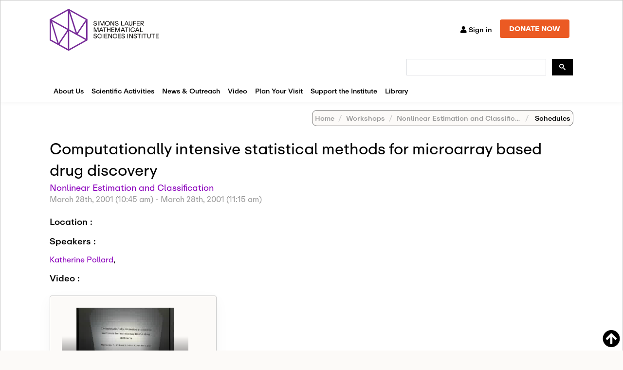

--- FILE ---
content_type: text/html; charset=utf-8
request_url: https://www.google.com/recaptcha/api2/anchor?ar=1&k=6LdNrg8oAAAAAGhINrCRXqHcu9RreYijq_xBdQTl&co=aHR0cHM6Ly93d3cuc2xtYXRoLm9yZzo0NDM.&hl=en&v=PoyoqOPhxBO7pBk68S4YbpHZ&size=invisible&anchor-ms=20000&execute-ms=30000&cb=xcei6cwpzx1z
body_size: 48880
content:
<!DOCTYPE HTML><html dir="ltr" lang="en"><head><meta http-equiv="Content-Type" content="text/html; charset=UTF-8">
<meta http-equiv="X-UA-Compatible" content="IE=edge">
<title>reCAPTCHA</title>
<style type="text/css">
/* cyrillic-ext */
@font-face {
  font-family: 'Roboto';
  font-style: normal;
  font-weight: 400;
  font-stretch: 100%;
  src: url(//fonts.gstatic.com/s/roboto/v48/KFO7CnqEu92Fr1ME7kSn66aGLdTylUAMa3GUBHMdazTgWw.woff2) format('woff2');
  unicode-range: U+0460-052F, U+1C80-1C8A, U+20B4, U+2DE0-2DFF, U+A640-A69F, U+FE2E-FE2F;
}
/* cyrillic */
@font-face {
  font-family: 'Roboto';
  font-style: normal;
  font-weight: 400;
  font-stretch: 100%;
  src: url(//fonts.gstatic.com/s/roboto/v48/KFO7CnqEu92Fr1ME7kSn66aGLdTylUAMa3iUBHMdazTgWw.woff2) format('woff2');
  unicode-range: U+0301, U+0400-045F, U+0490-0491, U+04B0-04B1, U+2116;
}
/* greek-ext */
@font-face {
  font-family: 'Roboto';
  font-style: normal;
  font-weight: 400;
  font-stretch: 100%;
  src: url(//fonts.gstatic.com/s/roboto/v48/KFO7CnqEu92Fr1ME7kSn66aGLdTylUAMa3CUBHMdazTgWw.woff2) format('woff2');
  unicode-range: U+1F00-1FFF;
}
/* greek */
@font-face {
  font-family: 'Roboto';
  font-style: normal;
  font-weight: 400;
  font-stretch: 100%;
  src: url(//fonts.gstatic.com/s/roboto/v48/KFO7CnqEu92Fr1ME7kSn66aGLdTylUAMa3-UBHMdazTgWw.woff2) format('woff2');
  unicode-range: U+0370-0377, U+037A-037F, U+0384-038A, U+038C, U+038E-03A1, U+03A3-03FF;
}
/* math */
@font-face {
  font-family: 'Roboto';
  font-style: normal;
  font-weight: 400;
  font-stretch: 100%;
  src: url(//fonts.gstatic.com/s/roboto/v48/KFO7CnqEu92Fr1ME7kSn66aGLdTylUAMawCUBHMdazTgWw.woff2) format('woff2');
  unicode-range: U+0302-0303, U+0305, U+0307-0308, U+0310, U+0312, U+0315, U+031A, U+0326-0327, U+032C, U+032F-0330, U+0332-0333, U+0338, U+033A, U+0346, U+034D, U+0391-03A1, U+03A3-03A9, U+03B1-03C9, U+03D1, U+03D5-03D6, U+03F0-03F1, U+03F4-03F5, U+2016-2017, U+2034-2038, U+203C, U+2040, U+2043, U+2047, U+2050, U+2057, U+205F, U+2070-2071, U+2074-208E, U+2090-209C, U+20D0-20DC, U+20E1, U+20E5-20EF, U+2100-2112, U+2114-2115, U+2117-2121, U+2123-214F, U+2190, U+2192, U+2194-21AE, U+21B0-21E5, U+21F1-21F2, U+21F4-2211, U+2213-2214, U+2216-22FF, U+2308-230B, U+2310, U+2319, U+231C-2321, U+2336-237A, U+237C, U+2395, U+239B-23B7, U+23D0, U+23DC-23E1, U+2474-2475, U+25AF, U+25B3, U+25B7, U+25BD, U+25C1, U+25CA, U+25CC, U+25FB, U+266D-266F, U+27C0-27FF, U+2900-2AFF, U+2B0E-2B11, U+2B30-2B4C, U+2BFE, U+3030, U+FF5B, U+FF5D, U+1D400-1D7FF, U+1EE00-1EEFF;
}
/* symbols */
@font-face {
  font-family: 'Roboto';
  font-style: normal;
  font-weight: 400;
  font-stretch: 100%;
  src: url(//fonts.gstatic.com/s/roboto/v48/KFO7CnqEu92Fr1ME7kSn66aGLdTylUAMaxKUBHMdazTgWw.woff2) format('woff2');
  unicode-range: U+0001-000C, U+000E-001F, U+007F-009F, U+20DD-20E0, U+20E2-20E4, U+2150-218F, U+2190, U+2192, U+2194-2199, U+21AF, U+21E6-21F0, U+21F3, U+2218-2219, U+2299, U+22C4-22C6, U+2300-243F, U+2440-244A, U+2460-24FF, U+25A0-27BF, U+2800-28FF, U+2921-2922, U+2981, U+29BF, U+29EB, U+2B00-2BFF, U+4DC0-4DFF, U+FFF9-FFFB, U+10140-1018E, U+10190-1019C, U+101A0, U+101D0-101FD, U+102E0-102FB, U+10E60-10E7E, U+1D2C0-1D2D3, U+1D2E0-1D37F, U+1F000-1F0FF, U+1F100-1F1AD, U+1F1E6-1F1FF, U+1F30D-1F30F, U+1F315, U+1F31C, U+1F31E, U+1F320-1F32C, U+1F336, U+1F378, U+1F37D, U+1F382, U+1F393-1F39F, U+1F3A7-1F3A8, U+1F3AC-1F3AF, U+1F3C2, U+1F3C4-1F3C6, U+1F3CA-1F3CE, U+1F3D4-1F3E0, U+1F3ED, U+1F3F1-1F3F3, U+1F3F5-1F3F7, U+1F408, U+1F415, U+1F41F, U+1F426, U+1F43F, U+1F441-1F442, U+1F444, U+1F446-1F449, U+1F44C-1F44E, U+1F453, U+1F46A, U+1F47D, U+1F4A3, U+1F4B0, U+1F4B3, U+1F4B9, U+1F4BB, U+1F4BF, U+1F4C8-1F4CB, U+1F4D6, U+1F4DA, U+1F4DF, U+1F4E3-1F4E6, U+1F4EA-1F4ED, U+1F4F7, U+1F4F9-1F4FB, U+1F4FD-1F4FE, U+1F503, U+1F507-1F50B, U+1F50D, U+1F512-1F513, U+1F53E-1F54A, U+1F54F-1F5FA, U+1F610, U+1F650-1F67F, U+1F687, U+1F68D, U+1F691, U+1F694, U+1F698, U+1F6AD, U+1F6B2, U+1F6B9-1F6BA, U+1F6BC, U+1F6C6-1F6CF, U+1F6D3-1F6D7, U+1F6E0-1F6EA, U+1F6F0-1F6F3, U+1F6F7-1F6FC, U+1F700-1F7FF, U+1F800-1F80B, U+1F810-1F847, U+1F850-1F859, U+1F860-1F887, U+1F890-1F8AD, U+1F8B0-1F8BB, U+1F8C0-1F8C1, U+1F900-1F90B, U+1F93B, U+1F946, U+1F984, U+1F996, U+1F9E9, U+1FA00-1FA6F, U+1FA70-1FA7C, U+1FA80-1FA89, U+1FA8F-1FAC6, U+1FACE-1FADC, U+1FADF-1FAE9, U+1FAF0-1FAF8, U+1FB00-1FBFF;
}
/* vietnamese */
@font-face {
  font-family: 'Roboto';
  font-style: normal;
  font-weight: 400;
  font-stretch: 100%;
  src: url(//fonts.gstatic.com/s/roboto/v48/KFO7CnqEu92Fr1ME7kSn66aGLdTylUAMa3OUBHMdazTgWw.woff2) format('woff2');
  unicode-range: U+0102-0103, U+0110-0111, U+0128-0129, U+0168-0169, U+01A0-01A1, U+01AF-01B0, U+0300-0301, U+0303-0304, U+0308-0309, U+0323, U+0329, U+1EA0-1EF9, U+20AB;
}
/* latin-ext */
@font-face {
  font-family: 'Roboto';
  font-style: normal;
  font-weight: 400;
  font-stretch: 100%;
  src: url(//fonts.gstatic.com/s/roboto/v48/KFO7CnqEu92Fr1ME7kSn66aGLdTylUAMa3KUBHMdazTgWw.woff2) format('woff2');
  unicode-range: U+0100-02BA, U+02BD-02C5, U+02C7-02CC, U+02CE-02D7, U+02DD-02FF, U+0304, U+0308, U+0329, U+1D00-1DBF, U+1E00-1E9F, U+1EF2-1EFF, U+2020, U+20A0-20AB, U+20AD-20C0, U+2113, U+2C60-2C7F, U+A720-A7FF;
}
/* latin */
@font-face {
  font-family: 'Roboto';
  font-style: normal;
  font-weight: 400;
  font-stretch: 100%;
  src: url(//fonts.gstatic.com/s/roboto/v48/KFO7CnqEu92Fr1ME7kSn66aGLdTylUAMa3yUBHMdazQ.woff2) format('woff2');
  unicode-range: U+0000-00FF, U+0131, U+0152-0153, U+02BB-02BC, U+02C6, U+02DA, U+02DC, U+0304, U+0308, U+0329, U+2000-206F, U+20AC, U+2122, U+2191, U+2193, U+2212, U+2215, U+FEFF, U+FFFD;
}
/* cyrillic-ext */
@font-face {
  font-family: 'Roboto';
  font-style: normal;
  font-weight: 500;
  font-stretch: 100%;
  src: url(//fonts.gstatic.com/s/roboto/v48/KFO7CnqEu92Fr1ME7kSn66aGLdTylUAMa3GUBHMdazTgWw.woff2) format('woff2');
  unicode-range: U+0460-052F, U+1C80-1C8A, U+20B4, U+2DE0-2DFF, U+A640-A69F, U+FE2E-FE2F;
}
/* cyrillic */
@font-face {
  font-family: 'Roboto';
  font-style: normal;
  font-weight: 500;
  font-stretch: 100%;
  src: url(//fonts.gstatic.com/s/roboto/v48/KFO7CnqEu92Fr1ME7kSn66aGLdTylUAMa3iUBHMdazTgWw.woff2) format('woff2');
  unicode-range: U+0301, U+0400-045F, U+0490-0491, U+04B0-04B1, U+2116;
}
/* greek-ext */
@font-face {
  font-family: 'Roboto';
  font-style: normal;
  font-weight: 500;
  font-stretch: 100%;
  src: url(//fonts.gstatic.com/s/roboto/v48/KFO7CnqEu92Fr1ME7kSn66aGLdTylUAMa3CUBHMdazTgWw.woff2) format('woff2');
  unicode-range: U+1F00-1FFF;
}
/* greek */
@font-face {
  font-family: 'Roboto';
  font-style: normal;
  font-weight: 500;
  font-stretch: 100%;
  src: url(//fonts.gstatic.com/s/roboto/v48/KFO7CnqEu92Fr1ME7kSn66aGLdTylUAMa3-UBHMdazTgWw.woff2) format('woff2');
  unicode-range: U+0370-0377, U+037A-037F, U+0384-038A, U+038C, U+038E-03A1, U+03A3-03FF;
}
/* math */
@font-face {
  font-family: 'Roboto';
  font-style: normal;
  font-weight: 500;
  font-stretch: 100%;
  src: url(//fonts.gstatic.com/s/roboto/v48/KFO7CnqEu92Fr1ME7kSn66aGLdTylUAMawCUBHMdazTgWw.woff2) format('woff2');
  unicode-range: U+0302-0303, U+0305, U+0307-0308, U+0310, U+0312, U+0315, U+031A, U+0326-0327, U+032C, U+032F-0330, U+0332-0333, U+0338, U+033A, U+0346, U+034D, U+0391-03A1, U+03A3-03A9, U+03B1-03C9, U+03D1, U+03D5-03D6, U+03F0-03F1, U+03F4-03F5, U+2016-2017, U+2034-2038, U+203C, U+2040, U+2043, U+2047, U+2050, U+2057, U+205F, U+2070-2071, U+2074-208E, U+2090-209C, U+20D0-20DC, U+20E1, U+20E5-20EF, U+2100-2112, U+2114-2115, U+2117-2121, U+2123-214F, U+2190, U+2192, U+2194-21AE, U+21B0-21E5, U+21F1-21F2, U+21F4-2211, U+2213-2214, U+2216-22FF, U+2308-230B, U+2310, U+2319, U+231C-2321, U+2336-237A, U+237C, U+2395, U+239B-23B7, U+23D0, U+23DC-23E1, U+2474-2475, U+25AF, U+25B3, U+25B7, U+25BD, U+25C1, U+25CA, U+25CC, U+25FB, U+266D-266F, U+27C0-27FF, U+2900-2AFF, U+2B0E-2B11, U+2B30-2B4C, U+2BFE, U+3030, U+FF5B, U+FF5D, U+1D400-1D7FF, U+1EE00-1EEFF;
}
/* symbols */
@font-face {
  font-family: 'Roboto';
  font-style: normal;
  font-weight: 500;
  font-stretch: 100%;
  src: url(//fonts.gstatic.com/s/roboto/v48/KFO7CnqEu92Fr1ME7kSn66aGLdTylUAMaxKUBHMdazTgWw.woff2) format('woff2');
  unicode-range: U+0001-000C, U+000E-001F, U+007F-009F, U+20DD-20E0, U+20E2-20E4, U+2150-218F, U+2190, U+2192, U+2194-2199, U+21AF, U+21E6-21F0, U+21F3, U+2218-2219, U+2299, U+22C4-22C6, U+2300-243F, U+2440-244A, U+2460-24FF, U+25A0-27BF, U+2800-28FF, U+2921-2922, U+2981, U+29BF, U+29EB, U+2B00-2BFF, U+4DC0-4DFF, U+FFF9-FFFB, U+10140-1018E, U+10190-1019C, U+101A0, U+101D0-101FD, U+102E0-102FB, U+10E60-10E7E, U+1D2C0-1D2D3, U+1D2E0-1D37F, U+1F000-1F0FF, U+1F100-1F1AD, U+1F1E6-1F1FF, U+1F30D-1F30F, U+1F315, U+1F31C, U+1F31E, U+1F320-1F32C, U+1F336, U+1F378, U+1F37D, U+1F382, U+1F393-1F39F, U+1F3A7-1F3A8, U+1F3AC-1F3AF, U+1F3C2, U+1F3C4-1F3C6, U+1F3CA-1F3CE, U+1F3D4-1F3E0, U+1F3ED, U+1F3F1-1F3F3, U+1F3F5-1F3F7, U+1F408, U+1F415, U+1F41F, U+1F426, U+1F43F, U+1F441-1F442, U+1F444, U+1F446-1F449, U+1F44C-1F44E, U+1F453, U+1F46A, U+1F47D, U+1F4A3, U+1F4B0, U+1F4B3, U+1F4B9, U+1F4BB, U+1F4BF, U+1F4C8-1F4CB, U+1F4D6, U+1F4DA, U+1F4DF, U+1F4E3-1F4E6, U+1F4EA-1F4ED, U+1F4F7, U+1F4F9-1F4FB, U+1F4FD-1F4FE, U+1F503, U+1F507-1F50B, U+1F50D, U+1F512-1F513, U+1F53E-1F54A, U+1F54F-1F5FA, U+1F610, U+1F650-1F67F, U+1F687, U+1F68D, U+1F691, U+1F694, U+1F698, U+1F6AD, U+1F6B2, U+1F6B9-1F6BA, U+1F6BC, U+1F6C6-1F6CF, U+1F6D3-1F6D7, U+1F6E0-1F6EA, U+1F6F0-1F6F3, U+1F6F7-1F6FC, U+1F700-1F7FF, U+1F800-1F80B, U+1F810-1F847, U+1F850-1F859, U+1F860-1F887, U+1F890-1F8AD, U+1F8B0-1F8BB, U+1F8C0-1F8C1, U+1F900-1F90B, U+1F93B, U+1F946, U+1F984, U+1F996, U+1F9E9, U+1FA00-1FA6F, U+1FA70-1FA7C, U+1FA80-1FA89, U+1FA8F-1FAC6, U+1FACE-1FADC, U+1FADF-1FAE9, U+1FAF0-1FAF8, U+1FB00-1FBFF;
}
/* vietnamese */
@font-face {
  font-family: 'Roboto';
  font-style: normal;
  font-weight: 500;
  font-stretch: 100%;
  src: url(//fonts.gstatic.com/s/roboto/v48/KFO7CnqEu92Fr1ME7kSn66aGLdTylUAMa3OUBHMdazTgWw.woff2) format('woff2');
  unicode-range: U+0102-0103, U+0110-0111, U+0128-0129, U+0168-0169, U+01A0-01A1, U+01AF-01B0, U+0300-0301, U+0303-0304, U+0308-0309, U+0323, U+0329, U+1EA0-1EF9, U+20AB;
}
/* latin-ext */
@font-face {
  font-family: 'Roboto';
  font-style: normal;
  font-weight: 500;
  font-stretch: 100%;
  src: url(//fonts.gstatic.com/s/roboto/v48/KFO7CnqEu92Fr1ME7kSn66aGLdTylUAMa3KUBHMdazTgWw.woff2) format('woff2');
  unicode-range: U+0100-02BA, U+02BD-02C5, U+02C7-02CC, U+02CE-02D7, U+02DD-02FF, U+0304, U+0308, U+0329, U+1D00-1DBF, U+1E00-1E9F, U+1EF2-1EFF, U+2020, U+20A0-20AB, U+20AD-20C0, U+2113, U+2C60-2C7F, U+A720-A7FF;
}
/* latin */
@font-face {
  font-family: 'Roboto';
  font-style: normal;
  font-weight: 500;
  font-stretch: 100%;
  src: url(//fonts.gstatic.com/s/roboto/v48/KFO7CnqEu92Fr1ME7kSn66aGLdTylUAMa3yUBHMdazQ.woff2) format('woff2');
  unicode-range: U+0000-00FF, U+0131, U+0152-0153, U+02BB-02BC, U+02C6, U+02DA, U+02DC, U+0304, U+0308, U+0329, U+2000-206F, U+20AC, U+2122, U+2191, U+2193, U+2212, U+2215, U+FEFF, U+FFFD;
}
/* cyrillic-ext */
@font-face {
  font-family: 'Roboto';
  font-style: normal;
  font-weight: 900;
  font-stretch: 100%;
  src: url(//fonts.gstatic.com/s/roboto/v48/KFO7CnqEu92Fr1ME7kSn66aGLdTylUAMa3GUBHMdazTgWw.woff2) format('woff2');
  unicode-range: U+0460-052F, U+1C80-1C8A, U+20B4, U+2DE0-2DFF, U+A640-A69F, U+FE2E-FE2F;
}
/* cyrillic */
@font-face {
  font-family: 'Roboto';
  font-style: normal;
  font-weight: 900;
  font-stretch: 100%;
  src: url(//fonts.gstatic.com/s/roboto/v48/KFO7CnqEu92Fr1ME7kSn66aGLdTylUAMa3iUBHMdazTgWw.woff2) format('woff2');
  unicode-range: U+0301, U+0400-045F, U+0490-0491, U+04B0-04B1, U+2116;
}
/* greek-ext */
@font-face {
  font-family: 'Roboto';
  font-style: normal;
  font-weight: 900;
  font-stretch: 100%;
  src: url(//fonts.gstatic.com/s/roboto/v48/KFO7CnqEu92Fr1ME7kSn66aGLdTylUAMa3CUBHMdazTgWw.woff2) format('woff2');
  unicode-range: U+1F00-1FFF;
}
/* greek */
@font-face {
  font-family: 'Roboto';
  font-style: normal;
  font-weight: 900;
  font-stretch: 100%;
  src: url(//fonts.gstatic.com/s/roboto/v48/KFO7CnqEu92Fr1ME7kSn66aGLdTylUAMa3-UBHMdazTgWw.woff2) format('woff2');
  unicode-range: U+0370-0377, U+037A-037F, U+0384-038A, U+038C, U+038E-03A1, U+03A3-03FF;
}
/* math */
@font-face {
  font-family: 'Roboto';
  font-style: normal;
  font-weight: 900;
  font-stretch: 100%;
  src: url(//fonts.gstatic.com/s/roboto/v48/KFO7CnqEu92Fr1ME7kSn66aGLdTylUAMawCUBHMdazTgWw.woff2) format('woff2');
  unicode-range: U+0302-0303, U+0305, U+0307-0308, U+0310, U+0312, U+0315, U+031A, U+0326-0327, U+032C, U+032F-0330, U+0332-0333, U+0338, U+033A, U+0346, U+034D, U+0391-03A1, U+03A3-03A9, U+03B1-03C9, U+03D1, U+03D5-03D6, U+03F0-03F1, U+03F4-03F5, U+2016-2017, U+2034-2038, U+203C, U+2040, U+2043, U+2047, U+2050, U+2057, U+205F, U+2070-2071, U+2074-208E, U+2090-209C, U+20D0-20DC, U+20E1, U+20E5-20EF, U+2100-2112, U+2114-2115, U+2117-2121, U+2123-214F, U+2190, U+2192, U+2194-21AE, U+21B0-21E5, U+21F1-21F2, U+21F4-2211, U+2213-2214, U+2216-22FF, U+2308-230B, U+2310, U+2319, U+231C-2321, U+2336-237A, U+237C, U+2395, U+239B-23B7, U+23D0, U+23DC-23E1, U+2474-2475, U+25AF, U+25B3, U+25B7, U+25BD, U+25C1, U+25CA, U+25CC, U+25FB, U+266D-266F, U+27C0-27FF, U+2900-2AFF, U+2B0E-2B11, U+2B30-2B4C, U+2BFE, U+3030, U+FF5B, U+FF5D, U+1D400-1D7FF, U+1EE00-1EEFF;
}
/* symbols */
@font-face {
  font-family: 'Roboto';
  font-style: normal;
  font-weight: 900;
  font-stretch: 100%;
  src: url(//fonts.gstatic.com/s/roboto/v48/KFO7CnqEu92Fr1ME7kSn66aGLdTylUAMaxKUBHMdazTgWw.woff2) format('woff2');
  unicode-range: U+0001-000C, U+000E-001F, U+007F-009F, U+20DD-20E0, U+20E2-20E4, U+2150-218F, U+2190, U+2192, U+2194-2199, U+21AF, U+21E6-21F0, U+21F3, U+2218-2219, U+2299, U+22C4-22C6, U+2300-243F, U+2440-244A, U+2460-24FF, U+25A0-27BF, U+2800-28FF, U+2921-2922, U+2981, U+29BF, U+29EB, U+2B00-2BFF, U+4DC0-4DFF, U+FFF9-FFFB, U+10140-1018E, U+10190-1019C, U+101A0, U+101D0-101FD, U+102E0-102FB, U+10E60-10E7E, U+1D2C0-1D2D3, U+1D2E0-1D37F, U+1F000-1F0FF, U+1F100-1F1AD, U+1F1E6-1F1FF, U+1F30D-1F30F, U+1F315, U+1F31C, U+1F31E, U+1F320-1F32C, U+1F336, U+1F378, U+1F37D, U+1F382, U+1F393-1F39F, U+1F3A7-1F3A8, U+1F3AC-1F3AF, U+1F3C2, U+1F3C4-1F3C6, U+1F3CA-1F3CE, U+1F3D4-1F3E0, U+1F3ED, U+1F3F1-1F3F3, U+1F3F5-1F3F7, U+1F408, U+1F415, U+1F41F, U+1F426, U+1F43F, U+1F441-1F442, U+1F444, U+1F446-1F449, U+1F44C-1F44E, U+1F453, U+1F46A, U+1F47D, U+1F4A3, U+1F4B0, U+1F4B3, U+1F4B9, U+1F4BB, U+1F4BF, U+1F4C8-1F4CB, U+1F4D6, U+1F4DA, U+1F4DF, U+1F4E3-1F4E6, U+1F4EA-1F4ED, U+1F4F7, U+1F4F9-1F4FB, U+1F4FD-1F4FE, U+1F503, U+1F507-1F50B, U+1F50D, U+1F512-1F513, U+1F53E-1F54A, U+1F54F-1F5FA, U+1F610, U+1F650-1F67F, U+1F687, U+1F68D, U+1F691, U+1F694, U+1F698, U+1F6AD, U+1F6B2, U+1F6B9-1F6BA, U+1F6BC, U+1F6C6-1F6CF, U+1F6D3-1F6D7, U+1F6E0-1F6EA, U+1F6F0-1F6F3, U+1F6F7-1F6FC, U+1F700-1F7FF, U+1F800-1F80B, U+1F810-1F847, U+1F850-1F859, U+1F860-1F887, U+1F890-1F8AD, U+1F8B0-1F8BB, U+1F8C0-1F8C1, U+1F900-1F90B, U+1F93B, U+1F946, U+1F984, U+1F996, U+1F9E9, U+1FA00-1FA6F, U+1FA70-1FA7C, U+1FA80-1FA89, U+1FA8F-1FAC6, U+1FACE-1FADC, U+1FADF-1FAE9, U+1FAF0-1FAF8, U+1FB00-1FBFF;
}
/* vietnamese */
@font-face {
  font-family: 'Roboto';
  font-style: normal;
  font-weight: 900;
  font-stretch: 100%;
  src: url(//fonts.gstatic.com/s/roboto/v48/KFO7CnqEu92Fr1ME7kSn66aGLdTylUAMa3OUBHMdazTgWw.woff2) format('woff2');
  unicode-range: U+0102-0103, U+0110-0111, U+0128-0129, U+0168-0169, U+01A0-01A1, U+01AF-01B0, U+0300-0301, U+0303-0304, U+0308-0309, U+0323, U+0329, U+1EA0-1EF9, U+20AB;
}
/* latin-ext */
@font-face {
  font-family: 'Roboto';
  font-style: normal;
  font-weight: 900;
  font-stretch: 100%;
  src: url(//fonts.gstatic.com/s/roboto/v48/KFO7CnqEu92Fr1ME7kSn66aGLdTylUAMa3KUBHMdazTgWw.woff2) format('woff2');
  unicode-range: U+0100-02BA, U+02BD-02C5, U+02C7-02CC, U+02CE-02D7, U+02DD-02FF, U+0304, U+0308, U+0329, U+1D00-1DBF, U+1E00-1E9F, U+1EF2-1EFF, U+2020, U+20A0-20AB, U+20AD-20C0, U+2113, U+2C60-2C7F, U+A720-A7FF;
}
/* latin */
@font-face {
  font-family: 'Roboto';
  font-style: normal;
  font-weight: 900;
  font-stretch: 100%;
  src: url(//fonts.gstatic.com/s/roboto/v48/KFO7CnqEu92Fr1ME7kSn66aGLdTylUAMa3yUBHMdazQ.woff2) format('woff2');
  unicode-range: U+0000-00FF, U+0131, U+0152-0153, U+02BB-02BC, U+02C6, U+02DA, U+02DC, U+0304, U+0308, U+0329, U+2000-206F, U+20AC, U+2122, U+2191, U+2193, U+2212, U+2215, U+FEFF, U+FFFD;
}

</style>
<link rel="stylesheet" type="text/css" href="https://www.gstatic.com/recaptcha/releases/PoyoqOPhxBO7pBk68S4YbpHZ/styles__ltr.css">
<script nonce="baPTt4gbKSW5rNeX2Hq1mQ" type="text/javascript">window['__recaptcha_api'] = 'https://www.google.com/recaptcha/api2/';</script>
<script type="text/javascript" src="https://www.gstatic.com/recaptcha/releases/PoyoqOPhxBO7pBk68S4YbpHZ/recaptcha__en.js" nonce="baPTt4gbKSW5rNeX2Hq1mQ">
      
    </script></head>
<body><div id="rc-anchor-alert" class="rc-anchor-alert"></div>
<input type="hidden" id="recaptcha-token" value="[base64]">
<script type="text/javascript" nonce="baPTt4gbKSW5rNeX2Hq1mQ">
      recaptcha.anchor.Main.init("[\x22ainput\x22,[\x22bgdata\x22,\x22\x22,\[base64]/[base64]/[base64]/[base64]/[base64]/UltsKytdPUU6KEU8MjA0OD9SW2wrK109RT4+NnwxOTI6KChFJjY0NTEyKT09NTUyOTYmJk0rMTxjLmxlbmd0aCYmKGMuY2hhckNvZGVBdChNKzEpJjY0NTEyKT09NTYzMjA/[base64]/[base64]/[base64]/[base64]/[base64]/[base64]/[base64]\x22,\[base64]\x22,\[base64]/wqLCpCLDnS7CssK+wq3CssOJR8OUwqDCl8OPfFnCnHnDsQzDrcOqwo9Kwo/[base64]/[base64]/w5Njwq3ClTbDkwkRw5vDjz/Cn8O+TCg+w41iw4wHwqUrN8Kwwrw6NcKrwqfCu8KFRMKqSj5Dw6DCrMKxPBJBKG/CqMKIw5LCnijDsjbCrcKQMQzDj8ODw4/CkhIUTsOIwrAtfWMNcMOZwrXDlRzDol0JwoRxXMKcQhtdwrvDssOvWWUweyDDtsKaHmjClSLCusKfdsOUUF8nwo50YsKcwqXCuzF+L8OYA8KxPkLChcOjwppHw7PDnnfDlcKuwrYXVAQHw4PDosK0wrlhw7BGYcO8YwBCwr/DqcKROmvDngDCuytxdsOnwoNyAsOkc1JSw6vDrihSRMKNR8OIwoHDkcOiAsKzwrTClGrCosKXPnAwRCENBUXDtQXDhcK8BcKbHsO/ZV3DsiY7dCImMMOjw5gOw6/[base64]/DsOTZEDChcOtRMOHMcKywovDlDMrw6QZwrDDuMOcwrZQSArDhsOBw6MOHUt1w4Z0JcOYCjzDh8OPdHBKw6/CglQ5GsONSlnDiMOew73CshvCvkDChcOVw4XCjXkjYMKwOU7CtFfDpcKtw49Aw7PDkMOuwoA/JG/[base64]/DpcOCE8KOw7vCtcKgwrZBwq3DoMK5w67Cq8OYEg4Swo1Iw6dRPDofw7lKCMKLYsOQwoV5w4sawr3CqcOSw7sjMMKxwqzCi8KbG3rDscOuVQthwoNHKHLDjsOpVMOfw7HCpsKKw6PCtT04w6nDoMKTwoJEwrvDvTjDnsKbwp/CjMKWw7QjPQLDo15UMMOIZsKcTsORFsOUSMOdw45gJS/[base64]/DgnA9woNrU8KPwoLCu8KZJ8K4XhvCjwlHd2vCiMOhIUjDgUDDocKew7zDr8Ofw7lMFDDCqjLCnEZCw7xuS8K3VMKQHWzCrMKewqRfw7VkXkrDsFLCq8KoPS9EJwEfElvCscK7wq4KwonDssKxwrQGPQsVMkkIdcObHcOiw4IqbMOOw5FLwq5hw6bCmh/DmBrDkcKFR3B/w6XCsy4LwoPDvMKjwo9Mw6djS8Kew6YEVcKDwr0XwonDgMOMasONw4PDuMO0bMKlIsKdecO4MSfClAvChjpQw5zCiTNBCHDCoMOICcK3w4pjwrg7d8OlwoTDpMK4fyDCuChjwq/DrDbDgFB0wqpDw5jDi188XiATw7fDom9zwrbDscKiw6QswrNFw4DCm8KvNCs4LDHDhG0PR8OYO8KhW1/ClcOxbn9Uw77DpsO1w5nCn3fDm8KgU3RIwo53wrvCikzCtsOew4XCosKbwpbDscK0wqtWcsOJX1Jiw4QTbmQyw5YAw6/Du8KZw5NOVMKvUsOuX8K9THHDlhTDuz54w4PDqMOtZSs1XWTCnxUzIV3CvsOWW0/DkgfDhzPClnIew6hMWR3CvsOZT8Kiw67ClMKgwoPClUghMsO2SD/Dt8K9w4jCqzPCiC7DlMOjaMOlQcOew6NLwqrDqzFsRitywrxGw49dAk1WRXRBw60/w6dpw7PDlW4IAVPCgMKpw7hzwowfw77CtcK/wrPDnMKZf8OSdVx+w5F2wpoUw7Ijw7IBw5jDvzvCt1fClsOXw49NLghcwqjDmsKjeMO0BnkDwpJBDx8tEMKcaUJAdcOcLcK/[base64]/Dk2LDrxXDlMOAw552wpRWwqPCrMKBw6/[base64]/CtD7DrzANw4U1LMOhw6bDtcOTw7LCi8OOKWbDgTwTw4/Dn8ODMcOHw5kXw7bDgXDChwfDvlPDnVtBDcOwEzXCmh4ww4/CnSM8wpw/w6A8NhzDrsObD8KccMKCV8OKesK/bcOBfhNcO8KIC8OtQV1dw7bCmSjCvnbCnznCukHDnUVAw50xIMO8fmYVwrXCuyhxKHTCt38YwqrDjk3DrsKuw7/Cg2Axw4rChy4FwoHCrcOEw5PDrcOsFjTCncOsGGMGwpsMwoRew7TDj0rDrznDqUYXBMKfw6tQdcKBwqRzYGbDh8KRKwRUO8Kmw43DpwbCsjYQDC1Rw6HCnsOtS8Odw6lDwot/[base64]/Cvm/DvEgJH1/[base64]/[base64]/DcKOwog+P8OQw6nDm1oad8OgF8ORw7vDsDbCs8Osw5pNLMOpw7LCpARfwqbClsOOw6Q/RWELUcOwU1PClFAJwqk/[base64]/DuAvCk3bCjcKuw4JmQklHJ8KtwqzDv0fDn8KGDCzDs1kywpjCmMOpwo0cwqfCisOnwrjDgTzCjnV+c0/CiQcBJcKTdMO3wqcVX8KsWMO1AW55w6nDv8KlTSDCg8K8woM9TVPCqcOowoRXwqMjM8O/[base64]/[base64]/[base64]/woXDt2fDvsKbwrHDgD7CrsKtw7XDk3PDgsKrRgLCr8KYwqHDm2fCmC3DvgExw4tDHsO2WsOrwrPCmjvCt8O2w6t8XsKnw7jClcKfSXobwrXDmm/CmMKYwr97wpsKJsKHDsKvBsOROyYawqkhCsKewrfCjG7CkkdtwpzCtsKHJMOOw70CacKaVBsOwp1dwp8YYsKtOcKYJMOCVUBHwo/Cs8OHFxMLTG0JBUJDejXCl1YqN8O2X8ObwqbDucKaTRJHAMOkFQw4b8KJw4fDsCVswq1peAjCnldval3DqcONw6HDgMK/DTLCrl9wEzjCjF/DgcKmZQ3CtVEEw77CsMK6w6nCvRvDs1Q9wpjCicO3wroiw4LCgcO5WsOXDcKDw4zDi8OJDG0MDlvCssOpJsOhwrkgIMKtPk7DuMO9HsKHLg3Dk2HCn8Oew6fCm2DClcOwEMOyw73DvgoXCBHCgQAtwo/DnsKsScOmc8K3MMKxwrHDuVrChcO8wo/CrsO3EUl7w6nCocOwwrLCjjR2XsOyw4HCgggbwozDusKbw4XDhcOQwrDDqsOPIcKYwoPComDCt0PCg0slw69/wrDDuWgxwpHDpsKdw43DmkgREW4nJcOLFMOnF8OEdcKDU1BNwogxw5c+wpw+EFXDjjAXBcKMDcK/woo2wrfDmsKFSmrChWMMw5wxwpjCtUl4w5t9wqk5CEPDnnZbP1sJw77ChsOkNsKqGW/[base64]/ChFBFw4MzMgQnw4XDk8KuwqDCs8KHwobCgMOZw5IKGkN9R8OWw7k5KmFMMAIEKVLDnsKBwrE/L8Kmwp1tacKfQG/CkxrCqMKawrrDoWsjw4rClTR3BMK5w5bDl18NB8OrYm/DqMK5w6rDrcO9G8KPeMOnwrvCuwbDtgNcHRXDiMOkD8KIwpXCnVTCjcKXw7xewrnCvX3CinfClsOJfMOaw41mWsOPw4/DjcOKw69EwqbDoVjCuwBraQsUEj03O8OLelPCjiTDjsOowonDmsOxw4MIw7TCli4zwqQYwpbDuMKdTDsJH8KFVMOuW8OPwpHDksOCw6nCvSHDjCtVAMOzAsKWUcKeD8OTw6XDhH88wrPCiCRJwowzw4siw7/DmMKiwpLDqn3CjUvDkMOiNxHCk3zDg8KJESNIwrY4w4zDtcOAw4pCBRTCqcOZRxN5Ch8mIcO3wpZNwqRmJitaw65UwqTCrcOFw4DClsOdwrRDRsKEw496w5nDpsOYwrxNScOvGD/DlsOVwpBcK8KEw4nCi8Obb8OFwr5Xw7Vrw5pEwrbDuMKDw4gKw4nCgH/Dt0oDw4TDvQfClUZ6BkbCsyfDgMOxw5fCuXPCs8Ksw5TDu0DDnsO8YsOpw5HCisO0Sxdnwr7CosOyRQLDqGdww6vDkwgHwogvcG7CsDpAw7Y2PFfDoTHDhFHCthtPM1EPQ8OFwo5+DsKOOxTDi8Ozwp/DrsOzcMOSZsKMwpzDhALDocOldzBYw5zDqWTDvsKuCcOcOMOvw7DCrsKlOMKLwqPCs8OJcsODw6PCtcK4wrLCkcONazJmw5zDtT7DmMKxwp9qRcKWwpB0UMOUXMKBIBHDqcOqGsOvLcOTwroDHsKTwoHDnTdwwqwtVG8OBMO2dA/[base64]/wpPChRRjw5xlbn3Dq8KjwqJRe3laYm14FzzCocKCDnMCG1kTJsKObcOhScKOKhnCrMO4aAXDrsKxeMKWw67DlEV/[base64]/Ch8ORwqpcNF9ewrU2Y3TChirDrcK/SwlDwrrDngZ+TUcaKh9jREvDrTRjw5sUw7poB8Kjw7xJWsO+RcOzwqpiw48Zfk9Iw57Dq0pOw69qR8Olw7s9wqHDs1fCuC8ud8Ozw4Biw7hBeMKTwrrDjg/[base64]/CkMKyw64tJMKxHTPDlX/DksO+w4HDqBPCisKPeyfDhTvDtxBta8Ktw48gw4QBw5oGwq1GwrAAQ3BhDkNuUMKlw6PDi8K5VnzChUrCg8OTw6R0wqPCqcKtOBHCpk4LfsOGAMOFBzfDkT8tP8ONGhTCsWzDiFEHw55BcEnDtyJlw7YvcibDsXLDncKQUDfDvVjDsnLDrcONKRYsFGt/woRuwpNxwp9eaANxw4zCgMKUw7vDsxAbw6c+wr7DuMOYw5wyw4HDv8KOcXcvwqhXLhRawqfColhPXsOfwrDCi3xOYE/CgFJBwofChl5Hw5rCocO+WQ5hCQDCnS3CoEwUaW1Xw55/[base64]/Dh3bDv0bDlcKbw4zCsFbCm2rCu8KCw6c/w6Vvwr5NVDMQw6nDgsOrw5s1wqrCicK1XMO2wo9DAcOfw5pTEGPCt1NRw60Aw7s/w4sewrfCn8OrBm3CjHvDrAPCnWbCm8K0woLCjMOyT8OVdcOzfVB/wplNw6jClH/DssKeF8Odw6dpwpDDn1k1ah/DlgTCoj5zwq7DgmpkATfDvcK7UA8Xw4FUSMOZQHvCtjJFKcOZw6ELw4vDv8K+WRHDjcKOw4x3DsOLc2vDsTo+wrlCw4Z1T3JCwpLDtcOzw44cB2clPizCjsO+CcKzQMOhw4YxNS1FwoFCw4XCqlg/w6HDrsK4KsKJKsKGLMKkQV/Cg3JnV2/CpsKEwrlvEMOPw57DscKjTCzCljrDp8OoAcOnwqwYwoPCoMOzwqvDg8KdVcOvw7bCmUEvSsKVwqPCgsOOLnPDqUwrM8O0PnBAwpDDjcOCf0LDu2gFbMOiw6ddTnApVB3DkcKmw4lhQMO/CV3CsDzDmcKlw4FOwrYWw4fDkkzDrRMHw6LCv8KiwocTD8KCSsOgHibCiMKcMEwMwrJIJXQQTVLCpcKgwqsmSmRkC8KmwonCgVLDmMKqw7NnwpNowqLDjMOUNkkzfMOUFQnChhPDn8OLw456Mn/[base64]/[base64]/Cq3ISe05twrXDq3XCrMKUAMOHwrY/[base64]/[base64]/Cv39vwrLDj8OGw7fDpD/[base64]/LHvDqMKMw6fCkV7CmsOnB2vCjsOlwqvDllTCqBEUwrUgw4jDqsKVTlFrFVTCqcO2woDCn8K0c8O6XMO4KcKGTcKGE8OjSAbCoFNXPsKtwo7DjcKLwr/[base64]/DoUfCpMKjw75vwrUGbsKawrfDqsO5JMO6Z8O/wrPCjksiw7oWSiVGwqRpwqAlwp0IZS03wo3CmDIyeMKJwolZwrjDqATCtTBie2XCnlrCssOWwrRTw5bDgx3Dj8OXw7rCrcOLaHl6wqrCtMKiDcOhw6fChArChUPDicKxw5HDncOOa2TDgjzCgwzDv8O/OcODYmx+V2NNwofCjwFlw4rDksOOPsOnw5jDrxRkw7ZELsKhwqg6YTRsEXHClWLCpB5PZMK4wrVfZ8OPw50eUBvDil4Uw4/DuMKQNcKPVsKLBcOVwpzCm8KBw5VVwrhgfcOyUGLDiVYuw5PDpjTDsiEjw64gTcOYwr9jwqvDvcOJw6RzHRsEwpHCssOHcVzCkcKOTcKlw7Q4wpg2LMOFBcOXCcKCw4QIU8OGDz/CjlINZkQ8w4bDjzwfwrjDncOicMKXXcO3wqrDssOaMmnDs8ODDmURw73ChMO3LcKvCF3DqMKpdAPCosKvwoJEw6pOw7DDnMKrfHp5bsOIXVvCnEsmH8KTNjPCo8KEwoxKYxXCrkfCq17Ci0TDqDwIw7dbw6/Ck0HDvgpdV8KDZGQ7wr7CrMKSNA/[base64]/D8K4W8OpPcK9w7ofRcOpGwkCN8KPKVbDo8O6w7AZNcOAJzrDs8KnwoPDi8Kvwr9gWmQlDlIpw5nCs2EXw7EdaF3DgT7CgMKldsOZw7LDlQBLfmXCtmLCjmvDnsOVUsKTw5/[base64]/DjsKDFmYPQMOjFDoAwo4YYVkRDCo9cBhBMsKATMOuRMOiBxvCmjfDryVNwpdTdjMPw6zDsMKhw5LCjMKRclrCqTkdw6Akw7FWUMOZTVPDtg0ISsOcN8OZw57DrMKeEFV/O8KZGBt6w7XCkkowJURLflJuWFQ9VcKXKcK4wqxQG8O2IMO5G8KFBsOwPMO5GsKEacO4w4A1w4Y7bsKvwplhTxANRgFRFcKgSR9iDFNYwqLDlsOQw49/[base64]/[base64]/DkBbCm0BlUsKow47DocKOwoVKJMO6WMK7wrMNw7PCnDhBRMOnasOJeSwww6PDq1xawqk0IMOafsOTGVPDnlc0NcOowqfCsnDCi8KRRMOyTS45D14Mw69XBBfDrHkXw5jDlG7Cs0tSCQ/Cmw/DosOtw4Iww4fDgMKOLMOUZx9cUsOPwoB3M0fDvsOuIsKAwr/[base64]/wogKOcKqw47Dn21qVmvDmR7DiFhdw4XCigw1YMOXPiHDnG7CsTwOYDPDhcOAw6ldNcKXP8KhwoBTw6AJw48QAH9WwovDlsKmwo/[base64]/CjgfDssK/[base64]/w5dHBcOIOzvDn3/DvsOXw7onw4YZw5shw5g3SgZHL8KcFsKYwossakvDoizDl8OSe0c0EMKSN2p0w6sQw6PCk8OKwpfCkcOuJMKgdsKQf3HDmMKyC8K1wq/[base64]/[base64]/CrcK+ZcOFQMOeGsKIIMONwrdsEiXClcO8CQXDmMOIwpsuL8KYw4JqwqjDlUp9wrPDrxUsNcOGS8O5ZsOgRV/Ctl/DuRxewrfDvyfCkFxzRX/[base64]/DqxnCgMKZw7RtAsOjHsO3FMK3w4IXJcKcwq3DgMOyeMOdw6XCuMOpSHTCncOXwqU5QkjDoTTDmydeGsO4DAgkw5PCvz/[base64]/DucKyVyVyw5/DicKnMW3DmFzCvsO4DiHDtDVIOUZWw4DCl0HDsD3DszkveUjDrxzCsW5uThwDw6vDjsOaTEzDqRhOCjRXcsOEwo/CtVVDw7c6w7IiwpsCw6HCtsKJOwXDr8Kzwq0qwpPDj0Ugw61xOQ8+c1DDuWLCmmdnw71ta8OdOicSw7vCr8OnwoXDgTEhAcKEw4ESehAvwpzDpcOtwrHDlMOQwpvCgMOZw5fCpsOHdk0yw6rCsQgmKTXDiMKTXMOFw7TDh8O0w5NIw5fDvcK5wr3CmMK2PWfCjSFuw7/CrlDCgGjDtMOWw4c6ZcKODcKdBBLCvDAUw6nCt8OFwqdhw4/CgsKRwoLDnh8NN8Okwr7CiMKqw7k9XcOAe1jCisOGAwPDlcKUU8K9W0dScVF6w6wYd2V+TMOPbMKbw7zCrsKtw7pQVMKzYcKNEyB7cMKVwoLDjXbCjALCnmzChkxCIMKbQMOgw5Z9w6kHwqw2HBnCgsO9RzfDp8O3bMKkw7wSw5V/V8OTw4TCksOPw5HDtjHCi8ORw67Co8KlL1HCnFJuV8O0wpnDk8K6wqd0Eh8iIAXChChhwozDkFkgw5PChMKxw7zCv8KZwq7DmkfDk8OAw5XDjFTCmHDCo8KMCA13wqBVY3bDtsOow5nDrUHCmwDCp8OBLhQewrgew5tuYDANLEQoSWJ/IcKoRMO7FsKew5fCnGvChsKLw7QFNzVLCWXChm0kw6vCh8OQw5rCmSp2wo7DrAtkw6TCiA5cw5EXRsKgwqVREMK1w4U0bgI1w4TDpnZeWGcjXsOIw64EbCQxGsK5YynDu8KFD1TCoMOeLcOpHnLDvcKcw5NYE8K0w4BIwqbDvixsw6HCo0jDj0LCk8Kfw6/CsCloJsO3w6wuczXCp8K1F2oFw5E+VcOZaR9sS8Omwq0wQMK0w7/DhAzCn8Kkwrx3w6VSIsKDwpI6TS4gQSICw4EaQ1TCj3ouwovDnMKNXT8KSsK+WsK5T1EIwprCjXkmbxNFDsKNwprDsxIswr94w6ZuJ0rDkE/CnsKaPsKCwqPDucOGw53DtcKfNhPClsK8TDjCqcOowrUGwqjDn8KlwoBUT8Oxwo9swqc2w4fDvHw9w7BCTsOpwpohIsODw7LCgcOdw4EfworDvcOlesKAw694wqLCtS0sP8Oxw5cpwqfChkvCiEHDgTIcw6RNWSvCny/[base64]/WjPCi8OpwrJuwp14w71eZMKldVdhecObb8O1WMOCMUXDrXMjw5zChWoUw45vwpMDw77Cu3olMsOmwoLCkFclw6/[base64]/[base64]/DscOhQcKWWcOPEMKBU8K1wp0KQ8Opw4zChmRDUMKbN8KTNsKQEsOJPljCvMKawrx5bTrCqwjDrcOjw7XDjxELwqt8wofDpDzDnF1mwpnCvMK1wq/Dsh5+w7VYScOmC8OWwrBjfsKqaEshw53CrhLDtMK7w5QiPcKjfnk6woN1wqMdDmHCohMjwo8cw5JiworCg03DvyxAwpPCkS8cJEzDk2t+wqLCp2LDhGXCvcKOZGdew4LCrQfCkSLDpcKbw6fClMKfw7VvwpJ5GD/DtWxiw6DCusKbCcKPwo3Cs8Knwr0XOcOtNsKfwoVLw60kUxsJQjLDkMOFw7fDugjCiWjDnBvDlSgMAl88Tz/Cr8OhRXQ5w7fCisK5wqN3C8OKwrBxZiLCvQMOw5LCncOpw5zDu0gcWRbCpktXwo9XK8KfwpfCoBHDsMO3wrIdwrIew7JvwogOwqnCocOMw7rCv8KcCcKLw6F0w6TCuggBd8OCIMKOw4XDpMK4w5rDl8KFfsOGw7/CoCgQwphhwo8PZxrDqBjDvDxmZRlZw71nFcOBb8Kyw4dAI8K1EcOoOQw9w7fDssKdw7fDhBbDkk/DlHFvwrBuwoJFwo7Critmwr/CohQ/K8KwwpFMwpvChcKzw4MOwowOZ8KCX0jDoHJtZcObPzw7wrLCkMOiYcOUOn0ww7xTZ8KRGsKaw4FDw4XChcOBeCoHwrIYwqDCnw/[base64]/w6LCssKzw6vDl8OBw53Ctw5Rw409OMOFGkzCuGXDgRFBw513DCRBKMKcwpIUGFEtPGbCslLDm8KgD8KgYiTCigc1w7low4HCsWlLw7Y+aUjChcK1wqFQw5bCuMOoQUUBwq7DjsKZw6xTJMOOwq1Yw67DjcO6wo0Lw4J/w53CgsOUUwHDtTnCq8OGT3FKw5tvC3DDvsKaHMK/w5VVw5Zbw73Dv8KVw45Gwo/CnMOHw4/[base64]/[base64]/[base64]/Dr3TCj8KfbREJckvCjgXDocKowpZFdD16w5rDgSY8QAHCt2PDtTUTWRTCr8KIccK4ZT5KwqRrMsOww5kuV3AeT8OvwoTDocK/Vwxcw6nCp8O1PwxWXMK6K8KWQh/CqDQJwrXDnMOYwrcPAVXCkMKlA8OTLj7CjXzDlMKWZk1TRgPDocKGwr4kw58XH8KGCcOjwqbCmMOeWGlxwrxDVsOEJMKNw5PCqXFdOsKzwoR0NyMdFsO3w7vChE/DrsORw6bDpsKRwqrCuMKCB8OGXXcjRVDCtMKLw7gUP8OjwrTCjX/[base64]/[base64]/CvinCusOrEArCjScLBGNdwqDDrcO4OcKIGsKFPnnCqsKiw7EBYMKGHmJTecOsUsKlbFnCh2LDrsOHwpfDnsORT8KHwovCqcKOwqrDn305w7pew78zInwUfgFbwpXDpWPDml7DmBbDhB/DjHjDuHTDtsKNw68RHBXDgnRTW8OgwpEpw5HCq8KLwoJiw64ZOcKfHcOIwoAaWMKSwrzDpMKuw61hwoJvw50Ew4V/GsOfw4FRAS7DsEFsw7vCtxnCqsOVw5BrJ1jCo2dhwqRhwpgaNsOWTMK8wq45woVxw7BJw5xpX1HDjArCiybDvn1dw4jCs8KZHsOZw47DgcKhw6HDlcK7wrzCtsOrw7LDj8KbGEFMKEBjwo/[base64]/RSXDj1zCp1LCtcO9V31CZyhZw5/Ct15oCcKtwp9Wwp4nwpHClGPDssOracKuA8KPOcOwwoglwqAlWXoGHm9Xwr0Mw58xw7kzaizDg8KKU8O/[base64]/CpGE0w7U5Ehxww4DDg8KcwqPCi23DsQFhU8Ome8Ohw57CtcO0w68PQnBzbikrZ8O7UsKkK8OaJFrCqsK4OsKzFsKaw4XDlljCl10pWxpjw7XDncOpSD3CjcO4c1vDr8KBEAHCnwrCgnrDsz/ClMKcw60Yw7/[base64]/CtE7Cp2ASFMKtE8OhacOOVMOwA8O8YsKsw5LCsU7DmxrCg8ORekzCmATDp8K4J8O4w4DDkMO4wrJTw7LCpj44A1vDqcKhwofDvWrDi8KywotCGsOsBMKwe8KWw5w0w4XDlC/Cq1zDpSLCnh3DhTbCpcOxwqRcwqfCtsOSwqYUwodJwrpswoALw5vCk8K6djbCvTjCs33DmcKTI8OKa8KgIMOVQsOJBsKLFAcnQQ/CusKeH8OYwqsqMxkdOsOhwqBnIMOrJMKFE8KBwpPCjsOew4EvQ8OkVTzCix7Du0HDqE7DvkpNwqMna1M4f8KKwrjCsFLDuDAPw6LDt2XDtMOiKMKqwoMmw5zDvMObwoJOwrzDkMKmw4xFw5VpwpXCisO7w4/ChDfDpBrCmcO+UjnCkcOfN8OvwrLCt3PDjsKFwpN2cMKlw7chA8OYUMKIwqQKfMKSw5fCiMKsQjnDq3nDr1pvwokkCAg9KwHCqmTCscOxWClHw6BPwohPw47CuMOmw5M3W8Kdw7Ruw6dEwrvCrEzDh13Ct8Orw4jDvQ/DncOPwoDCoRfClMOLZcK+FyLCvzXCqXPDtMOTbnh+wo3Cp8Oaw6sfZQ1Fwp7DrkTDncKJcyXCtMOEw6bClcKbwq/CsMKiwrQOwrzCn2LCgmfCgUPDssKsGBrDjcK/KsKhTcOYM2x2w5DCvXLDgkkhw4nCicO6wpxSMsKADCBqMcKxw5U2wonCl8OWA8OXRhd+w73DlG3DrWQxKzvCjsOZwpF+w5VZwrDCg1XClsOmfcOEwrMoKsOcWMKqw7nDizU8PMO/F0PCoSrDhj8scsOrw6nDqGcrd8KGwrhNKMOHYCfCv8KYD8KQTsO+SAvCoMOmSMO5J38oQEfDn8K2G8OGw45sJyw1w4MTBMO6w5HCsMOAa8Oewo4DNAzDqETDhFN5bMO5CsKMw4PCsxbDhsObTMOGQlnDoMO4B0I8XhLCvDLCrMK/w6PDiCjDuUg4w6FrQQIuMlN5K8KywqHDoDPDljjDscO4wrcRwpxXwrpEesKpQcOJw6ElIQ8XbnLDlE0FTMO/wqB4wrPCgMOJVcOKwoXCt8KLwqPCo8OwBsKlwqlTXsOhwqnCocOywpDDrsO+w5MeJcKHbMOkw4nDl8OVw7kRwo/DgsOXehMEP0hHw4BdZlA2w6ggw5kLGHXCvcKLw5J0wpQPHxzDgcOYRVfDnkAqwpDDncKGSi/DuyIzwq7DvsO5w53Dk8KMw4wTwodSRG8PLsKmw6vDjzzCqkcfdTzDosO6XsOfwp3DkcKyw5rCrcKJw5DDiyNZwpsFCsK3TMO4w6/ChmFFwoQtVMKZJsOFw5HDtsKOwo1GZMKSwo8IBsKWcBRqw7PCrMO5w5PDjw8+bGxkUcKgwq/DqCFsw4QXScK0w79uXsOww6nDlE5zwq1ZwoRswoYGwrHCpFLCj8K4BhbCpk/DrMOUFUrDv8K/[base64]/Du8KHw5Mew6bChVgSwos8wrYqVyHDp8OPN8OUwpDDhcKxf8KkDMK3Ei07Yi1qUypXwpLCpnPCrFY0CFXDu8KgGlLDssKEUm/[base64]/w5k/[base64]/Dp8KWMcKMH8OjUcKKZMKjGXxYw5EMWFACwq/CisOTCxnDiMKhBMOFwog3wqcJasOKwqzCucKjeMORAAzCj8K3PUsQUE3Ckg8hw6wZwqPDiMKPSsKfTMKXwqJPw7g7WE9CMivDoMOFwrXDvcKgB24fCcKROj0Ww4teGXU7N8OYQsOFChbCsxjCrB57wr/CmlvDjBzCn0taw6AOQh0ZK8K/[base64]/[base64]/CncKkw58KBsK+HcOpwoZXVj52LkcuL8KDw7EWw5bDnhAyworDh0wnd8OhOMO2aMObdcKCw61NDMONw4UEw5/DgCVcwrUnEsKpwpE9ISIGwrk1N0zClGtYw4F8K8Oaw4TCi8KbHWNTwpBdMAzCoAjDt8OQw5sKwq5Vw5vDvn/CjcOPwpzCu8Owfxpcw5PCpEXCtMOpbC/[base64]/CvMOMwpFPS8O4wqhJw6/Ch8O8Fy1uwprCo8KCZ0I3w6TClw/DpHTCssOVNMK2IzE2w57DpnzDqQPDsRROw6lTPMKDw7HChwl6woc5wpQhQMOdwqIDJ3rDiDXDncKdwqp4N8OOw6tLw5M7w7pNw48Pwp1sw4DCk8KOJlrCkF9Pw7U1w6DDjF7DnUlNw45bwrxdw5s1wqbDgwslL8KUSMOzw6/CicOWw7BvwoHDiMO0woHDkEUywrcGwr3DsgjCllrDoH7DtVvCo8Otw6nDn8O9WVJAwqhhwofDq1DCkMKEwoTDlhd4DULDhMOISXEPIsK/a0AywpfDoBvDlcKYSX3CucOuA8Ovw77CrMK/w4fDmcK2wpXCmmpDw7gSG8KRwpEAwp0/w5/DoA/DssKDQDzCucKSUGjDqsKXajhmU8Omd8O3w5LCpMOJwq/[base64]/Dj8OqLcKFOGxUUsO0WcOjPh8xQsOZHcKewofCjcKAwqDDizFrw7R0w7DDisOoBsKfY8KEF8OLBsOqZsKtw6zDvXjCrHLDqnZTNMKMw4zChMKhwo/DjcKFUcOQwrXDqEsFCDXCpSTDgRVGAMKPw6vDmiTDtUtoF8OwwrxMwoBwGA3Ds1E7Z8KOwpvCm8OMw6poTMKnIsKIw65SwqgBwrLClcKvw44LGWnDosKuwo0Cw4AUC8O8I8Kcw6jDrAl7ZsOOHcKOwqzDhcOaUz5uw5DDmgnDqTLDjDxYFAkMHRvDp8OeAA5JwqHCoF/Co0TDpsKhwo7Di8KQLjnCmhHDhzZRSCjDu0DCnkXCusOwL0zDosKqwrnCpk5pw64Cw5zCiDjDhsKXFMOvwovDjMO8w7rDqQ1Lw4nCuyFSw7/Cj8OCwqTDgltwwpvCpW3ChcKbB8K5wpPCnB4bwoBVJmXDncKmwoIDwqVCWGxaw4zDk0RjwpxawpLDoywwYSY4w7BBwrXCjGdLw65fwrbCrVDDk8OfTsOtw7TDksKSIcOxw6EQYcO+wrIJwogFw7jDj8KeOXIxwpXCq8Oawpwlw7/CoAnCg8KhFyzDgDRvwrnCucKdw7FCwoFhZMKbQiN0OW5QJ8KGAsKOwrNiCEPCusOUSlDCvMOyw5fDvsK5w7BfQcKmMMOdI8Owc2opw5kxID7CrMKPw54Sw5sYPFBIwqTDsRfDgcOYwp9lwqBuEsOdIsK8wpgVw50fwpHDtjfDusOQHQpZwp/DjhHChXbCgG7CgWHCqy3DoMOTwrMJK8OUdUIWLcKKQMOBFxp4eR/[base64]/DqR7Cj8KwM8KTw4TCpBjDvyQiHMKTDMOKwrXCthvDuMKhw5rCgsKtw5pVWxrCpsKbBXd/NMK5wpEwwqU0wqvCiQ92wowHwovCvSgyXmM4O2fCp8O0WcKoXzQDw6dzWcOIwogEd8Kuwrkvw6HDjGAJG8KqE1RUJMOBKkjCqW/DncOLbQLCjjwdwrR2fgkewo3DpFPCrV9YEhM2w4vDsWgawolnw5Jww6Z3ecKIw47DrHrCrsOfw57DrsOiw5FAPcKdwpU5w6IywqcpYsOGCcOuw73Du8KRw4nDnH7CgsOEw5/Du8KSw6laKTMNw6jDnFrDpMOcelgiPMOodAhXw5DDmcO3w4XCjTRUwoILw6VjwprDusKOPko1w5zDt8KvBcO/w4YdLjbCgsKyDScWwrEgG8Kfw6DDnSfDlhbCk8OgDxDDncOjw4/Cp8OPdG3DjMOXw7kLPGfClMK/woljwpnCjlEgd3fDhXDCvcOUaA/CpMKFLH95PcOwCMKcK8OHwoAjw7LCmAYpJcKKPsOLAMKbF8O8WjrDtEzCoFLDr8KdI8OXMcK4w7FvaMKif8O5w7ILwoUkQXI2eMOJWQbCjcKYwpDCvMKQw6zClMOMJcKOTsORdsKfG8OGwpBBwp/ClTHCu0p0Y23Ck8KJZx7DpSwdaG3DjWgnwoQwDcKtegrCogxCwpcvw6jCkE7DoMO9w5gow6kzw7g4ZjjDm8KTwoNbcRhYw5rCgSvCocOtBMOxY8OZwrrCpRRmN1dmeBXCo1/DkADDhEvCuHwVYBARQMKaIx/Dm2LClUfCoMKQwp3DhMOUK8KpwpAeOsKCHMOtwpTCiEjCjgsQeMKaw6Y4JEASWmAQY8KYSGDCtMO/w4Ucwodfw6VsezTDiQDDksOsw7DCmQVNw4/CuQFiwpjDtkfDjzQ+bCHDiMKiwrHClsKywpYnw7nDiB3Cj8K4w5HCt2/[base64]\x22],null,[\x22conf\x22,null,\x226LdNrg8oAAAAAGhINrCRXqHcu9RreYijq_xBdQTl\x22,0,null,null,null,1,[21,125,63,73,95,87,41,43,42,83,102,105,109,121],[1017145,594],0,null,null,null,null,0,null,0,null,700,1,null,0,\[base64]/76lBhn6iwkZoQoZnOKMAhmv8xEZ\x22,0,1,null,null,1,null,0,0,null,null,null,0],\x22https://www.slmath.org:443\x22,null,[3,1,1],null,null,null,1,3600,[\x22https://www.google.com/intl/en/policies/privacy/\x22,\x22https://www.google.com/intl/en/policies/terms/\x22],\x22yUd8ADYeo6wxZHmcLQYuFaioAADCyN/uBBBK+SUvh3Q\\u003d\x22,1,0,null,1,1769025223348,0,0,[20,54,206,79],null,[77,78,39],\x22RC-7A0oy6r-1FA_QA\x22,null,null,null,null,null,\x220dAFcWeA7GDY_QyhmwYFvRa56iIrpZrzE-Cy_FiS5u0KltDlBfAvNQ21WHrQg8dHa6a3KAmXJ47loKpc13EopTN0M_EILe_tSjGg\x22,1769108023362]");
    </script></body></html>